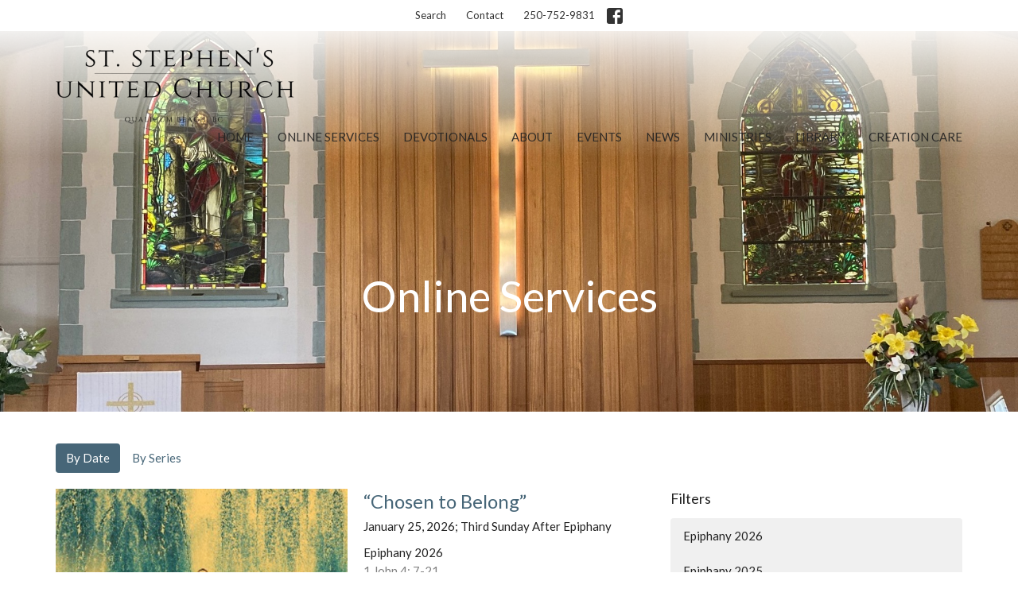

--- FILE ---
content_type: text/html; charset=utf-8
request_url: https://www.ststephensucqualicum.ca/podcasts/online-services
body_size: 76508
content:
<!DOCTYPE html>
<html lang="en">
  <head>
  <meta charset="UTF-8">
  <meta content="IE=edge,chrome=1" http-equiv="X-UA-Compatible"/>
  <meta content="width=device-width, initial-scale=1.0" name="viewport"/>
  <meta content="St. Stephen&#39;s United Church" name="author"/>
  <title>
    Online Services | St. Stephen&#39;s United Church
  </title>
  <meta content="St. Stephen&#39;s United Church in Qualicum Beach, BC, Church in Qualicum Beach, Christian, Worship Services, Church Service in Qualicum Beach
" name="keywords" />
  
    <meta name="robots" content="index,follow" />
  
  
  <link href="https://dq5pwpg1q8ru0.cloudfront.net/2020/10/29/13/13/54/8812e690-cf57-47dc-9c1d-167d013c7f4e/18_02_16_792_none.ico" rel="shortcut icon" type="image/x-icon" />
  <meta name="csrf-param" content="authenticity_token" />
<meta name="csrf-token" content="Lu0C+y0vG8YFsJd1CkTY9WfKw8raR07bLWGQaKqzRGgjug/1un6UgxbC60GUQZRBWE1MPEOaUx3f3hyB9pm5UQ==" />

  <link rel="preconnect" href="https://fonts.gstatic.com/" crossorigin>
  <link rel="preload" href="/fonts/fontawesome/webfont.woff?v=3.2.1" as="font" type="font/woff" crossorigin>

  <link rel="stylesheet" media="all" href="/themes/stylesheet.css?timestamp=2026-01-30+04%3A04%3A22+-0800" />
  <link rel="stylesheet" media="print" href="https://dq5pwpg1q8ru0.cloudfront.net/assets/print-c1b49d74baf454d41a08041bb7881e34979fe0b297fba593578d70ec8cc515fd.css" />

	<link href="https://fonts.googleapis.com/css?family=Lato:400,400i,700,700i|Lato:400,400i,700,700i&amp;display=swap" rel="stylesheet" type="text/css" async="async" />
  

  <script src="https://dq5pwpg1q8ru0.cloudfront.net/assets/application-baedfe927b756976bd996cb2c71963c5d82c94e444650affbb4162574b24b761.js"></script>
  <script src="https://dq5pwpg1q8ru0.cloudfront.net/packs/js/application-48235911dc1b5b550236.js"></script>
  <script src="https://cdnjs.cloudflare.com/ajax/libs/handlebars.js/4.7.7/handlebars.min.js" defer="defer"></script>


  <!--[if lt IE 9]>
  <script src="https://dq5pwpg1q8ru0.cloudfront.net/javascripts/html5shiv.js"></script>
  <script src="https://dq5pwpg1q8ru0.cloudfront.net/javascripts/respond.min.js"></script>
  <![endif]-->


      <script>
        var _gaq = _gaq || [];
        _gaq.push(['_setAccount', 'UA-44035546-11']);
        _gaq.push(['_trackPageview']);

          // rollup tracker
          _gaq.push(['rollupTracker._setAccount','UA-18858190-52']);
          _gaq.push(['rollupTracker._trackPageview']);

        (function() {
          var ga = document.createElement('script'); ga.type = 'text/javascript'; ga.async = true;
          ga.src = ('https:' == document.location.protocol ? 'https://ssl' : 'http://www') + '.google-analytics.com/ga.js';
          var s = document.getElementsByTagName('script')[0]; s.parentNode.insertBefore(ga, s);
        })();
      </script>


  


</head>

  <body class="body_sermons_index body_media_page   sermons-index   relative d-flex flex-column">
      <div class="d-flex ">
        <div class="site-content-container">
    

  <div class="system">
  </div>

  <div id="top-menus-container">
    <div id="top-menus">
  <div id="alert-container">
  </div>


  <div class="js-menus pos pos-t-0 pos-l-0 w-100 z-index-1 js-main-menu-opaque bg-gradient-default bg-none z-index-navbar">
      <nav class="header-layout-topbar relative px-1 bg-white  %>">
    <div class="pos pos-cover bg-white " style=""></div>
    <ul class="topbar-nav topbar-center ">




        <li class="mr-2">
          
        </li>



        <li>
          <a class="btn btn-link-dark btn-sm" href="/search">Search</a>
        </li>

          <li class="topbar-menu-item hidden-xs">
              <a class="btn btn-link-dark btn-sm" href="/contact">Contact</a>
          </li>


        <li>
          <a class="btn btn-link-dark btn-sm" href="tel:1-250-752-9831">250-752-9831</a>
        </li>

          
  <li class="social-icon-list-item ">
    <a class="svg-link social-icon-link" target="_blank" href="https://www.facebook.com/pages/St-Stephens-United-Church/304690496313599">
      <svg xmlns="http://www.w3.org/2000/svg" xmlns:xlink="http://www.w3.org/1999/xlink" x="0px" y="0px" width="24" height="24" viewBox="0 0 24 24" style="enable-background:new 0 0 24 24;" xml:space="preserve" class="social-icon-svg topbar-svg-sm"><title>Facebook Icon</title>
<path d="M24,0v24H0V0H24z M20,2.7h-3.3c-2.5,0-4.7,2.1-4.7,4.7v3.3H9.3v4H12V24h4v-9.3h4v-4h-4V8c0-0.8,0.5-1.3,1.3-1.3H20V2.7z"></path>
</svg>

</a>  </li>


    </ul>
  </nav>

    <div id="main-menu-container">
      
<nav id="main_menu" class="relative bg-default bg-none p-2 p-md-3">
  <div class="bg-gradient-default pos pos-cover js-main-menu-background-opacity" style="opacity:0.0;"></div>
  <div class="container d-md-flex flex-wrap align-items-md-start">
    <div class="relative d-flex d-md-block mr-md-3 flex-shrink-0">
      

    <a class="main-menu-logo main-menu-grenville-logo " href="/">
      <img alt="St. Stephen&#39;s United Church" class="logo-size-large" src="https://dq5pwpg1q8ru0.cloudfront.net/2024/02/22/22/51/57/854d20f8-c522-4f3a-a8a2-3ec44bdde439/St.-Stephen%2527s-logo.png" />
</a>


        <button type="button" class="btn bg-none p-1 border-0 main-menu-hidden-md ml-auto collapsed pr-0" data-toggle="collapse" data-target="#main_menu_collapse" aria-expanded="false">
    <span class="sr-only">Toggle navigation</span>
    <span class="svg-link">
      <svg xmlns="http://www.w3.org/2000/svg" height="24" viewBox="0 0 24 24" width="24">
    <path d="M0 0h24v24H0z" fill="none"></path>
    <path d="M3 18h18v-2H3v2zm0-5h18v-2H3v2zm0-7v2h18V6H3z"></path>
</svg>
 Menu
    </span>
  </button>

    </div>

    <div class="collapse main-menu-collapse-md ml-auto text-center" id="main_menu_collapse">
      <ul class="main-menu-list main-menu-grenville-list align-items-md-center">
          
  <li class="menu-item ">
      <a class="menu-link " href="/">Home</a>
  </li>


          
  <li class="menu-item ">
      <a class="menu-link " href="/media">Online Services</a>
  </li>


          
  <li class="menu-item ">
      <a class="menu-link " href="/blog">Devotionals</a>
  </li>


          
  <li class="menu-item ">
      <a class="menu-link " href="/about">About</a>
  </li>


          
  <li class="menu-item ">
      <a class="menu-link " href="/events">Events</a>
  </li>


          
  <li class="menu-item ">
      <a class="menu-link " href="/news">News</a>
  </li>


          
  <li class="menu-item ">
      <a class="menu-link " href="/ministries">Ministries</a>
  </li>


          
  <li class="menu-item ">
      <a class="menu-link " href="/programs/library">Library</a>
  </li>


          
  <li class="menu-item ">
      <a class="menu-link " href="/programs/creation-care">Creation Care</a>
  </li>


      </ul>
        <ul class="main-menu-list main-menu-subnav">
            <li class="menu-item-divider"></li>
    
  <li class="menu-item ">
      <a class="menu-link " href="/contact">Contact</a>
  </li>





        </ul>
    </div>
  </div>
</nav>

    </div>
  </div>
</div>

  </div>

  <div id="header-container" class="relative">
    <div id="header" class="header relative bg-cover bg-none w-100
            
            d-flex
            py-3 py-md-5
            logo-offset-large topbar-offset
            bg-primary"
     style="background-image:url(&#39;https://dq5pwpg1q8ru0.cloudfront.net/2021/04/14/14/41/41/995450a5-112b-477b-9e5a-cbae27072906/IMG_0414.jpg&#39;); background-position: center 20%; min-height: 72vh;">
  
  

<div id="page-header-overlay" class="bg-primary pos pos-cover" style="opacity:0.0;" data-header-opacity="0.0"></div>
    <div class="container relative d-flex flex-column mt-5">
      
      <div class="my-auto ">
        <div class="text-center">
          <div class="relative d-inline-block break-word">
            <h1 class="header-heading ">
                Online Services
            </h1>
          </div>
        </div>
        
        <div class="text-center mt-3">
          

        </div>
      </div>

      
    </div>
  
  
  <!--<div class="pos pos-b-1 pos-l-1">
    <button class="js-play-video-button p-2 bg-none border-0 d-none" style="opacity: 0.5;">
    </button>
    <button class="js-pause-video-button p-2 bg-none border-0 d-none" style="opacity: 0.5;">
    </button>
    <div class="js-loading-video-button">
      <div class="d-flex p-2" style="opacity: 0.5;">
      </div>
    </div>
  </div>-->

</div>


  </div>

  <main role="main" class="content flex-grow-1 Sermons media_page clearfix m-0 p-0">
    <link rel="alternate" type="application/rss+xml" title="RSS" href="https://www.ststephensucqualicum.ca/podcasts/online-services" />




  

<div>
    <div id="top-blocks-wrapper">
      
    </div>

    <div id="page_content" class="relative my-5">
      <div class="container">
        

  <ul class="nav nav-pills mb-3">
    <li class="active">
      <a href="/podcasts/online-services">
         By Date
</a>    </li>
    <li class="">
      <a href="/podcasts/online-services/series">
         By Series
</a>    </li>
  </ul>

  <div id="media_anchor" class="row">
    <div class="col-sm-8">
      <div class="relative mb-3 border-bottom pb-3">
  <a class="row d-sm-flex" href="/media/2026-01-24-chosen-to-belong">
      <div class="col-sm-6">

          <img alt="“Chosen to Belong”" loading="lazy" src="https://dq5pwpg1q8ru0.cloudfront.net/2026/01/24/08/25/40/9469dcc1-1a3f-42d1-84f4-5f0ad984cc65/output-onlinejpgtools-10.jpeg" />
      </div>

    <div class="d-flex flex-column col-sm-6">

      <h2 class="h3 mt-0 mb-1" title="“Chosen to Belong”">“Chosen to Belong”</h2>
         <div class="text-body mb-2">January 25, 2026; Third Sunday After Epiphany</div>
        <div class="text-body">Epiphany 2026</div>

        <div class="text-muted">1 John 4: 7-21</div>

          <div class="d-flex flex-column mt-auto mb-2">
        <div class="d-flex align-items-center">
    <img alt="Kelly Grittner" width="40" height="40" class="pull-left mr-2 rounded-circle" loading="lazy" src="https://dq5pwpg1q8ru0.cloudfront.net/2020/11/14/10/35/17/eed227df-0e4b-44e1-a97a-774d641a4ffb/bluemountains.jpg" />
  <div>
      <div class="text-body line-height-2">Kelly Grittner</div>
        <div class="small text-muted line-height-2">Temporary Minister</div>
    <div class="text-muted">January 24, 2026</div>
  </div>
</div>


          <svg xmlns="http://www.w3.org/2000/svg" width="24" height="24" viewBox="0 0 24 24" class="ml-auto text-muted">
    <path d="M18 3v2h-2V3H8v2H6V3H4v18h2v-2h2v2h8v-2h2v2h2V3h-2zM8 17H6v-2h2v2zm0-4H6v-2h2v2zm0-4H6V7h2v2zm10 8h-2v-2h2v2zm0-4h-2v-2h2v2zm0-4h-2V7h2v2z"></path>
    <path d="M0 0h24v24H0z" fill="none"></path>
</svg>

      </div>
    </div>
</a>
</div>
<div class="relative mb-3 border-bottom pb-3">
  <a class="row d-sm-flex" href="/media/2026-01-17-when-god-shows-up-what-do-they-see">
      <div class="col-sm-6">

          <img alt="“When God Shows Up, What Do They See?”" loading="lazy" src="https://dq5pwpg1q8ru0.cloudfront.net/2026/01/17/08/00/48/030185e1-a698-436c-93a9-00747ca56525/output-onlinejpgtools-9.jpeg" />
      </div>

    <div class="d-flex flex-column col-sm-6">

      <h2 class="h3 mt-0 mb-1" title="“When God Shows Up, What Do They See?”">“When God Shows Up, What Do They See?”</h2>
         <div class="text-body mb-2">January 18, 2026; Second Sunday After Epiphany</div>
        <div class="text-body">Epiphany 2026</div>

        <div class="text-muted">1 Samuel 4: 2-11; 1 Samuel 8: 4-5; Matthew 5: 13-16</div>

          <div class="d-flex flex-column mt-auto mb-2">
        <div class="d-flex align-items-center">
    <img alt="James Maynard" width="40" height="40" class="pull-left mr-2 rounded-circle" loading="lazy" src="https://dq5pwpg1q8ru0.cloudfront.net/2020/11/14/10/35/17/eed227df-0e4b-44e1-a97a-774d641a4ffb/bluemountains.jpg" />
  <div>
      <div class="text-body line-height-2">James Maynard</div>
        <div class="small text-muted line-height-2">Guest Speaker</div>
    <div class="text-muted">January 17, 2026</div>
  </div>
</div>


          <svg xmlns="http://www.w3.org/2000/svg" width="24" height="24" viewBox="0 0 24 24" class="ml-auto text-muted">
    <path d="M18 3v2h-2V3H8v2H6V3H4v18h2v-2h2v2h8v-2h2v2h2V3h-2zM8 17H6v-2h2v2zm0-4H6v-2h2v2zm0-4H6V7h2v2zm10 8h-2v-2h2v2zm0-4h-2v-2h2v2zm0-4h-2V7h2v2z"></path>
    <path d="M0 0h24v24H0z" fill="none"></path>
</svg>

      </div>
    </div>
</a>
</div>
<div class="relative mb-3 border-bottom pb-3">
  <a class="row d-sm-flex" href="/media/2026-01-10-we-are-so-beloved-by-god">
      <div class="col-sm-6">

          <img alt="&quot;We Are So Beloved By God&quot;" loading="lazy" src="https://dq5pwpg1q8ru0.cloudfront.net/2026/01/10/10/20/59/cea5b476-e443-4faf-a6f7-6ff1b8fda147/output-onlinejpgtools-8.jpg" />
      </div>

    <div class="d-flex flex-column col-sm-6">

      <h2 class="h3 mt-0 mb-1" title="&quot;We Are So Beloved By God&quot;">&quot;We Are So Beloved By God&quot;</h2>
         <div class="text-body mb-2">January 11, 2026; Baptism of the Lord/First Sunday After Epiphany</div>
        <div class="text-body">Epiphany 2026</div>

        <div class="text-muted">Matthew 3: 13-17</div>

          <div class="d-flex flex-column mt-auto mb-2">
        <div class="d-flex align-items-center">
    <img alt="Andy Gilman" width="40" height="40" class="pull-left mr-2 rounded-circle" loading="lazy" src="https://dq5pwpg1q8ru0.cloudfront.net/2022/08/20/06/17/45/2b4c511e-bc24-47d4-bfd7-cd88e0cd082b/Andy2.JPG" />
  <div>
      <div class="text-body line-height-2">Andy Gilman</div>
        <div class="small text-muted line-height-2">Board Elder</div>
    <div class="text-muted">January 10, 2026</div>
  </div>
</div>


          <svg xmlns="http://www.w3.org/2000/svg" width="24" height="24" viewBox="0 0 24 24" class="ml-auto text-muted">
    <path d="M18 3v2h-2V3H8v2H6V3H4v18h2v-2h2v2h8v-2h2v2h2V3h-2zM8 17H6v-2h2v2zm0-4H6v-2h2v2zm0-4H6V7h2v2zm10 8h-2v-2h2v2zm0-4h-2v-2h2v2zm0-4h-2V7h2v2z"></path>
    <path d="M0 0h24v24H0z" fill="none"></path>
</svg>

      </div>
    </div>
</a>
</div>
<div class="relative mb-3 border-bottom pb-3">
  <a class="row d-sm-flex" href="/media/2026-01-03-small-town-magi">
      <div class="col-sm-6">

          <img alt="&quot;Small Town Magi&quot;" loading="lazy" src="https://dq5pwpg1q8ru0.cloudfront.net/2026/01/03/23/10/49/dd6c22b9-a88d-411e-8c80-378ccd6d05bc/output-onlinejpgtools-7.jpg" />
      </div>

    <div class="d-flex flex-column col-sm-6">

      <h2 class="h3 mt-0 mb-1" title="&quot;Small Town Magi&quot;">&quot;Small Town Magi&quot;</h2>
         <div class="text-body mb-2">January 4, 2026; Epiphany of the Lord</div>
        <div class="text-body">Epiphany 2025</div>

        <div class="text-muted">Matthew 2: 1-12</div>

          <div class="d-flex flex-column mt-auto mb-2">
        <div class="d-flex align-items-center">
    <img alt="Kelly Grittner" width="40" height="40" class="pull-left mr-2 rounded-circle" loading="lazy" src="https://dq5pwpg1q8ru0.cloudfront.net/2020/11/14/00/26/26/19a2a6e5-ba8e-4f5a-8e11-25995a3b3000/IMG_0606.jpg" />
  <div>
      <div class="text-body line-height-2">Kelly Grittner</div>
        <div class="small text-muted line-height-2">Temporary Minister</div>
    <div class="text-muted">January  3, 2026</div>
  </div>
</div>


          <svg xmlns="http://www.w3.org/2000/svg" width="24" height="24" viewBox="0 0 24 24" class="ml-auto text-muted">
    <path d="M18 3v2h-2V3H8v2H6V3H4v18h2v-2h2v2h8v-2h2v2h2V3h-2zM8 17H6v-2h2v2zm0-4H6v-2h2v2zm0-4H6V7h2v2zm10 8h-2v-2h2v2zm0-4h-2v-2h2v2zm0-4h-2V7h2v2z"></path>
    <path d="M0 0h24v24H0z" fill="none"></path>
</svg>

      </div>
    </div>
</a>
</div>
<div class="relative mb-3 border-bottom pb-3">
  <a class="row d-sm-flex" href="/media/2025-12-27-the-gift-of-choosing-love">
      <div class="col-sm-6">

          <img alt="“The Gift of Choosing Love”" loading="lazy" src="https://dq5pwpg1q8ru0.cloudfront.net/2025/12/27/23/19/29/e1f33ee0-2cd1-4b6c-96e1-0728c9a25595/output-onlinejpgtools-6.jpg" />
      </div>

    <div class="d-flex flex-column col-sm-6">

      <h2 class="h3 mt-0 mb-1" title="“The Gift of Choosing Love”">“The Gift of Choosing Love”</h2>
         <div class="text-body mb-2">December 28, 2025; First Sunday After Christmas</div>
        <div class="text-body">Christmas 2025</div>

        <div class="text-muted">Deuteronomy 30:1-7; 19</div>

          <div class="d-flex flex-column mt-auto mb-2">
        <div class="d-flex align-items-center">
    <img alt="Jerry Filipski" width="40" height="40" class="pull-left mr-2 rounded-circle" loading="lazy" src="https://dq5pwpg1q8ru0.cloudfront.net/2020/11/14/00/26/26/19a2a6e5-ba8e-4f5a-8e11-25995a3b3000/IMG_0606.jpg" />
  <div>
      <div class="text-body line-height-2">Jerry Filipski</div>
        <div class="small text-muted line-height-2">Guest Speaker</div>
    <div class="text-muted">December 27, 2025</div>
  </div>
</div>


          <svg xmlns="http://www.w3.org/2000/svg" width="24" height="24" viewBox="0 0 24 24" class="ml-auto text-muted">
    <path d="M18 3v2h-2V3H8v2H6V3H4v18h2v-2h2v2h8v-2h2v2h2V3h-2zM8 17H6v-2h2v2zm0-4H6v-2h2v2zm0-4H6V7h2v2zm10 8h-2v-2h2v2zm0-4h-2v-2h2v2zm0-4h-2V7h2v2z"></path>
    <path d="M0 0h24v24H0z" fill="none"></path>
</svg>

      </div>
    </div>
</a>
</div>
<div class="relative mb-3 border-bottom pb-3">
  <a class="row d-sm-flex" href="/media/2025-12-24-christmas-eve-candlelight-service">
      <div class="col-sm-6">

          <img alt="Christmas Eve Candlelight Service" loading="lazy" src="https://dq5pwpg1q8ru0.cloudfront.net/2025/12/24/09/47/59/5d140730-005f-41d3-80e9-e1d5de43ebaa/output-onlinejpgtools-%25289%2529.jpeg" />
      </div>

    <div class="d-flex flex-column col-sm-6">

      <h2 class="h3 mt-0 mb-1" title="Christmas Eve Candlelight Service">Christmas Eve Candlelight Service</h2>
        <div class="text-body">Christmas 2025</div>

        <div class="text-muted">Luke 2:1-20</div>

          <div class="d-flex flex-column mt-auto mb-2">
        <div class="d-flex align-items-center">
    <img alt="Fiona Wratislav" width="40" height="40" class="pull-left mr-2 rounded-circle" loading="lazy" src="https://dq5pwpg1q8ru0.cloudfront.net/2025/09/20/10/00/19/a4764d8d-4ef6-47d2-994c-00123f17cf3c/Fiona%20-%202021(2).jpg" />
  <div>
      <div class="text-body line-height-2">Fiona Wratislav</div>
        <div class="small text-muted line-height-2">(Worship Ministry) </div>
    <div class="text-muted">December 24, 2025</div>
  </div>
</div>


          <svg xmlns="http://www.w3.org/2000/svg" width="24" height="24" viewBox="0 0 24 24" class="ml-auto text-muted">
    <path d="M18 3v2h-2V3H8v2H6V3H4v18h2v-2h2v2h8v-2h2v2h2V3h-2zM8 17H6v-2h2v2zm0-4H6v-2h2v2zm0-4H6V7h2v2zm10 8h-2v-2h2v2zm0-4h-2v-2h2v2zm0-4h-2V7h2v2z"></path>
    <path d="M0 0h24v24H0z" fill="none"></path>
</svg>

      </div>
    </div>
</a>
</div>
<div class="relative mb-3 border-bottom pb-3">
  <a class="row d-sm-flex" href="/media/2025-12-20-when-god-shows-up-in-a-manger">
      <div class="col-sm-6">

          <img alt="&quot;When God Shows Up……..In a Manger”" loading="lazy" src="https://dq5pwpg1q8ru0.cloudfront.net/2025/12/20/08/16/08/c47dc561-52a4-4bdc-bcdc-90b075353e78/output-onlinejpgtools-5.jpeg" />
      </div>

    <div class="d-flex flex-column col-sm-6">

      <h2 class="h3 mt-0 mb-1" title="&quot;When God Shows Up……..In a Manger”">&quot;When God Shows Up……..In a Manger”</h2>
        <div class="text-body">Advent 2025</div>

        <div class="text-muted">Isaiah: 9:2-7; Luke 2:1-16; 1 John 4:9-15</div>

          <div class="d-flex flex-column mt-auto mb-2">
        <div class="d-flex align-items-center">
    <img alt="James Maynard" width="40" height="40" class="pull-left mr-2 rounded-circle" loading="lazy" src="https://dq5pwpg1q8ru0.cloudfront.net/2020/11/14/10/35/17/eed227df-0e4b-44e1-a97a-774d641a4ffb/bluemountains.jpg" />
  <div>
      <div class="text-body line-height-2">James Maynard</div>
        <div class="small text-muted line-height-2">Guest Speaker</div>
    <div class="text-muted">December 20, 2025</div>
  </div>
</div>


          <svg xmlns="http://www.w3.org/2000/svg" width="24" height="24" viewBox="0 0 24 24" class="ml-auto text-muted">
    <path d="M18 3v2h-2V3H8v2H6V3H4v18h2v-2h2v2h8v-2h2v2h2V3h-2zM8 17H6v-2h2v2zm0-4H6v-2h2v2zm0-4H6V7h2v2zm10 8h-2v-2h2v2zm0-4h-2v-2h2v2zm0-4h-2V7h2v2z"></path>
    <path d="M0 0h24v24H0z" fill="none"></path>
</svg>

      </div>
    </div>
</a>
</div>
<div class="relative mb-3 border-bottom pb-3">
  <a class="row d-sm-flex" href="/media/2025-12-13-chosen-to-belong-2-0">
      <div class="col-sm-6">

          <img alt="&quot;Chosen to Belong 2.0&quot;" loading="lazy" src="https://dq5pwpg1q8ru0.cloudfront.net/2025/12/13/13/36/57/6528c217-513d-4a66-b364-45c96731bc3b/output-onlinejpgtools-4.jpeg" />
      </div>

    <div class="d-flex flex-column col-sm-6">

      <h2 class="h3 mt-0 mb-1" title="&quot;Chosen to Belong 2.0&quot;">&quot;Chosen to Belong 2.0&quot;</h2>
         <div class="text-body mb-2">December 14, 2025; 3rd Sunday of Advent</div>
        <div class="text-body">Advent 2025</div>

        <div class="text-muted">Isaiah 9: 2a-7</div>

          <div class="d-flex flex-column mt-auto mb-2">
        <div class="d-flex align-items-center">
    <img alt="Kelly Grittner" width="40" height="40" class="pull-left mr-2 rounded-circle" loading="lazy" src="https://dq5pwpg1q8ru0.cloudfront.net/2020/11/14/00/26/26/19a2a6e5-ba8e-4f5a-8e11-25995a3b3000/IMG_0606.jpg" />
  <div>
      <div class="text-body line-height-2">Kelly Grittner</div>
        <div class="small text-muted line-height-2">Temporary Minister</div>
    <div class="text-muted">December 13, 2025</div>
  </div>
</div>


          <svg xmlns="http://www.w3.org/2000/svg" width="24" height="24" viewBox="0 0 24 24" class="ml-auto text-muted">
    <path d="M18 3v2h-2V3H8v2H6V3H4v18h2v-2h2v2h8v-2h2v2h2V3h-2zM8 17H6v-2h2v2zm0-4H6v-2h2v2zm0-4H6V7h2v2zm10 8h-2v-2h2v2zm0-4h-2v-2h2v2zm0-4h-2V7h2v2z"></path>
    <path d="M0 0h24v24H0z" fill="none"></path>
</svg>

      </div>
    </div>
</a>
</div>
<div class="relative mb-3 border-bottom pb-3">
  <a class="row d-sm-flex" href="/media/2025-12-06-where-are-the-shepherds">
      <div class="col-sm-6">

          <img alt="&quot;Where Are the Shepherds”" loading="lazy" src="https://dq5pwpg1q8ru0.cloudfront.net/2025/12/06/15/19/13/87a994fb-3ef7-4919-9e5f-42fa8802b928/output-onlinejpgtools-4.jpg" />
      </div>

    <div class="d-flex flex-column col-sm-6">

      <h2 class="h3 mt-0 mb-1" title="&quot;Where Are the Shepherds”">&quot;Where Are the Shepherds”</h2>
         <div class="text-body mb-2">December 7, 2025; Second Sunday of Advent</div>
        <div class="text-body">Advent 2025</div>

        <div class="text-muted">Jeremiah 23: 1-6</div>

          <div class="d-flex flex-column mt-auto mb-2">
        <div class="d-flex align-items-center">
    <img alt="Kelly Grittner" width="40" height="40" class="pull-left mr-2 rounded-circle" loading="lazy" src="https://dq5pwpg1q8ru0.cloudfront.net/2025/11/20/22/08/49/7ae45182-7dcd-46ed-ad9a-b2202e33c66c/IMG_9891.jpg" />
  <div>
      <div class="text-body line-height-2">Kelly Grittner</div>
        <div class="small text-muted line-height-2">Minister (Part-time, temporary)</div>
    <div class="text-muted">December  6, 2025</div>
  </div>
</div>


          <svg xmlns="http://www.w3.org/2000/svg" width="24" height="24" viewBox="0 0 24 24" class="ml-auto text-muted">
    <path d="M18 3v2h-2V3H8v2H6V3H4v18h2v-2h2v2h8v-2h2v2h2V3h-2zM8 17H6v-2h2v2zm0-4H6v-2h2v2zm0-4H6V7h2v2zm10 8h-2v-2h2v2zm0-4h-2v-2h2v2zm0-4h-2V7h2v2z"></path>
    <path d="M0 0h24v24H0z" fill="none"></path>
</svg>

      </div>
    </div>
</a>
</div>
<div class="relative mb-3 border-bottom pb-3">
  <a class="row d-sm-flex" href="/media/2025-11-29-when-god-shows-up-hope-is-born">
      <div class="col-sm-6">

          <img alt="“When God Shows Up: Hope Is Born” " loading="lazy" src="https://dq5pwpg1q8ru0.cloudfront.net/2025/11/29/17/31/21/5aff918b-8aae-42ea-912b-30a28090d8d2/output-onlinejpgtools.jpg" />
      </div>

    <div class="d-flex flex-column col-sm-6">

      <h2 class="h3 mt-0 mb-1" title="“When God Shows Up: Hope Is Born” ">“When God Shows Up: Hope Is Born” </h2>
         <div class="text-body mb-2">Advent 2025</div>
        <div class="text-body">Advent 2025</div>

        <div class="text-muted">Deuteronomy 15:12-17; Philippians 2:5-11; Ephesians 1:13-14 </div>

          <div class="d-flex flex-column mt-auto mb-2">
        <div class="d-flex align-items-center">
    <img alt="James Maynard" width="40" height="40" class="pull-left mr-2 rounded-circle" loading="lazy" src="https://dq5pwpg1q8ru0.cloudfront.net/2020/11/14/00/26/26/19a2a6e5-ba8e-4f5a-8e11-25995a3b3000/IMG_0606.jpg" />
  <div>
      <div class="text-body line-height-2">James Maynard</div>
        <div class="small text-muted line-height-2">Guest Speaker</div>
    <div class="text-muted">November 29, 2025</div>
  </div>
</div>


          <svg xmlns="http://www.w3.org/2000/svg" width="24" height="24" viewBox="0 0 24 24" class="ml-auto text-muted">
    <path d="M18 3v2h-2V3H8v2H6V3H4v18h2v-2h2v2h8v-2h2v2h2V3h-2zM8 17H6v-2h2v2zm0-4H6v-2h2v2zm0-4H6V7h2v2zm10 8h-2v-2h2v2zm0-4h-2v-2h2v2zm0-4h-2V7h2v2z"></path>
    <path d="M0 0h24v24H0z" fill="none"></path>
</svg>

      </div>
    </div>
</a>
</div>


        <div role="navigation" aria-label="Pagination" class="pagination"><ul class="pagination"><li class="prev previous_page disabled"><a href="#">←</a></li> <li class="active"><a href="/podcasts/online-services?page=1#media_anchor">1</a></li> <li><a rel="next" href="/podcasts/online-services?page=2#media_anchor">2</a></li> <li><a href="/podcasts/online-services?page=3#media_anchor">3</a></li> <li class="disabled"><a href="#">&hellip;</a></li> <li><a href="/podcasts/online-services?page=68#media_anchor">68</a></li> <li class="next next_page "><a rel="next" href="/podcasts/online-services?page=2#media_anchor">→</a></li></ul></div>
    </div>

    <div class="col-sm-4 media-sidebar">
      

  <div class="sidebar-sermons-series">
    <h2 class="mt-0 h4">Filters</h2>
    <div class="list-group">
        <a class=" list-group-item" href="/podcasts/online-services/series/epiphany-2026">
          Epiphany 2026
</a>        <a class=" list-group-item" href="/podcasts/online-services/series/epiphany-2025">
          Epiphany 2025
</a>        <a class=" list-group-item" href="/podcasts/online-services/series/christmas-2025">
          Christmas 2025
</a>        <a class=" list-group-item" href="/podcasts/online-services/series/advent-2025">
          Advent 2025
</a>        <a class=" list-group-item" href="/podcasts/online-services/series/pentecost-2025">
          Pentecost 2025
</a>        <a class=" list-group-item" href="/podcasts/online-services/series/easter-2025">
          Easter 2025
</a>        <a class=" list-group-item" href="/podcasts/online-services/series/holy-week-2025">
          Holy Week 2025
</a>        <a class=" list-group-item" href="/podcasts/online-services/series/lent-2025">
          Lent 2025
</a>        <div id='earlier-series' class="collapse list-group">
            <a class=" list-group-item" href="/podcasts/online-services/series/advent-2024">
              Advent 2024
</a>            <a class=" list-group-item" href="/podcasts/online-services/series/pentecost-2024">
              Pentecost 2024
</a>            <a class=" list-group-item" href="/podcasts/online-services/series/easter-2024">
              Easter 2024
</a>            <a class=" list-group-item" href="/podcasts/online-services/series/lent-2024">
              Lent 2024
</a>            <a class=" list-group-item" href="/podcasts/online-services/series/transfiguration-sunday">
              Transfiguration Sunday
</a>            <a class=" list-group-item" href="/podcasts/online-services/series/epiphany-2024">
              Epiphany 2024
</a>            <a class=" list-group-item" href="/podcasts/online-services/series/christmas-2023">
              Christmas 2023
</a>            <a class=" list-group-item" href="/podcasts/online-services/series/advent-2023">
              Advent 2023
</a>            <a class=" list-group-item" href="/podcasts/online-services/series/pentecost-2023">
              Pentecost 2023
</a>            <a class=" list-group-item" href="/podcasts/online-services/series/easter-2023">
              Easter 2023
</a>            <a class=" list-group-item" href="/podcasts/online-services/series/lent-2023">
              Lent 2023
</a>            <a class=" list-group-item" href="/podcasts/online-services/series/epiphany-2023">
              Epiphany 2023
</a>            <a class=" list-group-item" href="/podcasts/online-services/series/christmas-2022">
              Christmas 2022
</a>            <a class=" list-group-item" href="/podcasts/online-services/series/advent-2022">
              Advent 2022
</a>            <a class=" list-group-item" href="/podcasts/online-services/series/pentecost-2022">
              Pentecost 2022
</a>            <a class=" list-group-item" href="/podcasts/online-services/series/easter-2022">
              Easter 2022
</a>            <a class=" list-group-item" href="/podcasts/online-services/series/holy-week-2022">
              Holy Week 2022
</a>            <a class=" list-group-item" href="/podcasts/online-services/series/lent-2022">
              Lent 2022
</a>            <a class=" list-group-item" href="/podcasts/online-services/series/epiphany-2022">
              Epiphany 2022
</a>            <a class=" list-group-item" href="/podcasts/online-services/series/christmas-2021">
              Christmas 2021
</a>            <a class=" list-group-item" href="/podcasts/online-services/series/of-shadows-and-the-shepherd">
              Of Shadows...and the Shepherd
</a>            <a class=" list-group-item" href="/podcasts/online-services/series/god-s-creation-community">
              “God’s Creation Community”
</a>            <a class=" list-group-item" href="/podcasts/online-services/series/easter-2021">
              Easter 2021
</a>            <a class=" list-group-item" href="/podcasts/online-services/series/holy-week-2021">
              Holy Week 2021
</a>            <a class=" list-group-item" href="/podcasts/online-services/series/lent-2021">
              Lent 2021
</a>            <a class=" list-group-item" href="/podcasts/online-services/series/epiphany-2021">
              Epiphany 2021
</a>            <a class=" list-group-item" href="/podcasts/online-services/series/christmas-2020">
              Christmas 2020
</a>            <a class=" list-group-item" href="/podcasts/online-services/series/advent-2020">
              Advent 2020
</a>            <a class=" list-group-item" href="/podcasts/online-services/series/a-blessed-and-blessing-people">
              &quot;A Blessed and Blessing People&quot;
</a>            <a class=" list-group-item" href="/podcasts/online-services/series/easter-2020">
              Easter 2020
</a>            <a class=" list-group-item" href="/podcasts/online-services/series/lent-2020">
              Lent 2020
</a>            <a class=" list-group-item" href="/podcasts/online-services/series/holy-week-2019">
              Holy Week 2019
</a>            <a class=" list-group-item" href="/podcasts/online-services/series/advent-2018">
              Advent 2018
</a>            <a class=" list-group-item" href="/podcasts/online-services/series/david-remembers">
              &quot;David Remembers&quot;
</a>            <a class=" list-group-item" href="/podcasts/online-services/series/lent-2018">
              Lent 2018
</a>            <a class=" list-group-item" href="/podcasts/online-services/series/set-free">
              &quot;Set Free&quot;
</a>            <a class=" list-group-item" href="/podcasts/online-services/series/learning-jesus-way--8">
              &quot;Learning Jesus&#39; Way&quot;
</a>            <a class=" list-group-item" href="/podcasts/online-services/series/advent-sermons">
              Advent sermons
</a>            <a class=" list-group-item" href="/podcasts/online-services/series/who-am-i-becoming">
              &quot;Who Am I Becoming?&quot;
</a>            <a class=" list-group-item" href="/podcasts/online-services/series/what-do-we-do">
              &quot;What Do We Do?&quot;
</a>            <a class=" list-group-item" href="/podcasts/online-services/series/what-do-i-believe">
              &quot;What Do I Believe?&quot;
</a>            <a class=" list-group-item" href="/podcasts/online-services/series/the-voices-of-christmas">
              The Voices of Christmas
</a>        </div>
        <a class="js-view-all-toggle list-group-item" data-toggle="collapse" href="#earlier-series">
          <div class="js-show-more d-flex align-items-center text-muted">
            Show More <svg xmlns="http://www.w3.org/2000/svg" height="20" viewBox="0 0 20 20" width="20" class="inline-svg ml-auto">
    <path d="M7 7l5 5 5-5z"></path>
    <path d="M0 0h20v20H0z" fill="none"></path>
</svg>

          </div>
          <div class="js-show-less d-flex align-items-center text-muted" style="display: none;">
            Show Less <svg xmlns="http://www.w3.org/2000/svg" height="20" viewBox="0 0 20 20" width="20" class="inline-svg ml-auto rotate-180">
    <path d="M7 7l5 5 5-5z"></path>
    <path d="M0 0h20v20H0z" fill="none"></path>
</svg>

          </div>
</a>    </div>
  </div>

  <div class="sidebar-sermons-speakers">
    <div class="list-group">
        <a class=" list-group-item" href="/podcasts/online-services?speaker=47">
          Kelly Grittner
          <span class="badge">12</span>
</a>        <a class=" list-group-item" href="/podcasts/online-services?speaker=45">
          James Maynard
          <span class="badge">3</span>
</a>        <a class=" list-group-item" href="/podcasts/online-services?speaker=14">
          Andy Gilman
          <span class="badge">11</span>
</a>        <a class=" list-group-item" href="/podcasts/online-services?speaker=46">
          Jerry Filipski
          <span class="badge">1</span>
</a>        <a class=" list-group-item" href="/podcasts/online-services?speaker=6">
          Fiona Wratislav
          <span class="badge">3</span>
</a>        <a class=" list-group-item" href="/podcasts/online-services?speaker=53">
          Kelly Grittner
          <span class="badge">1</span>
</a>        <a class=" list-group-item" href="/podcasts/online-services?speaker=37">
          Foster Freed
          <span class="badge">53</span>
</a>        <a class=" list-group-item" href="/podcasts/online-services?speaker=3">
          Phil Spencer
          <span class="badge">303</span>
</a>        <a class=" list-group-item" href="/podcasts/online-services?speaker=4">
          Dianne  Collery
          <span class="badge">250</span>
</a>        <a class=" list-group-item" href="/podcasts/online-services?speaker=48">
          Kevin Nicholson
          <span class="badge">1</span>
</a>        <a class=" list-group-item" href="/podcasts/online-services?speaker=40">
          Jane Meaker
          <span class="badge">8</span>
</a>        <a class=" list-group-item" href="/podcasts/online-services?speaker=0">
          Guest Speaker
          <span class="badge">27</span>
</a>        <a class=" list-group-item" href="/podcasts/online-services?speaker=36">
          Brenda Riley
          <span class="badge">1</span>
</a>    </div>
  </div>

  <div class="sidebar-sermons-date">
    <div class="list-group" id='by-year'>
        <a data-parent="#by-year" data-toggle="collapse" class="list-group-item" href="#year2026">
          2026
          <span class="badge">4</span>
</a>        <div id="year2026" class="collapse list-group">
            <a class="list-group-item" href="/podcasts/online-services?month=Jan&amp;year=2026">
              Jan
              <span class="badge">4</span>
</a></div>        <a data-parent="#by-year" data-toggle="collapse" class="list-group-item" href="#year2025">
          2025
          <span class="badge">54</span>
</a>        <div id="year2025" class="collapse list-group">
            <a class="list-group-item" href="/podcasts/online-services?month=Jan&amp;year=2025">
              Jan
              <span class="badge">5</span>
</a>            <a class="list-group-item" href="/podcasts/online-services?month=Feb&amp;year=2025">
              Feb
              <span class="badge">3</span>
</a>            <a class="list-group-item" href="/podcasts/online-services?month=Mar&amp;year=2025">
              Mar
              <span class="badge">5</span>
</a>            <a class="list-group-item" href="/podcasts/online-services?month=Apr&amp;year=2025">
              Apr
              <span class="badge">5</span>
</a>            <a class="list-group-item" href="/podcasts/online-services?month=May&amp;year=2025">
              May
              <span class="badge">5</span>
</a>            <a class="list-group-item" href="/podcasts/online-services?month=Jun&amp;year=2025">
              Jun
              <span class="badge">4</span>
</a>            <a class="list-group-item" href="/podcasts/online-services?month=Jul&amp;year=2025">
              Jul
              <span class="badge">4</span>
</a>            <a class="list-group-item" href="/podcasts/online-services?month=Aug&amp;year=2025">
              Aug
              <span class="badge">5</span>
</a>            <a class="list-group-item" href="/podcasts/online-services?month=Sep&amp;year=2025">
              Sep
              <span class="badge">4</span>
</a>            <a class="list-group-item" href="/podcasts/online-services?month=Oct&amp;year=2025">
              Oct
              <span class="badge">4</span>
</a>            <a class="list-group-item" href="/podcasts/online-services?month=Nov&amp;year=2025">
              Nov
              <span class="badge">5</span>
</a>            <a class="list-group-item" href="/podcasts/online-services?month=Dec&amp;year=2025">
              Dec
              <span class="badge">5</span>
</a></div>        <a data-parent="#by-year" data-toggle="collapse" class="list-group-item" href="#year2024">
          2024
          <span class="badge">54</span>
</a>        <div id="year2024" class="collapse list-group">
            <a class="list-group-item" href="/podcasts/online-services?month=Jan&amp;year=2024">
              Jan
              <span class="badge">4</span>
</a>            <a class="list-group-item" href="/podcasts/online-services?month=Feb&amp;year=2024">
              Feb
              <span class="badge">4</span>
</a>            <a class="list-group-item" href="/podcasts/online-services?month=Mar&amp;year=2024">
              Mar
              <span class="badge">6</span>
</a>            <a class="list-group-item" href="/podcasts/online-services?month=Apr&amp;year=2024">
              Apr
              <span class="badge">4</span>
</a>            <a class="list-group-item" href="/podcasts/online-services?month=May&amp;year=2024">
              May
              <span class="badge">4</span>
</a>            <a class="list-group-item" href="/podcasts/online-services?month=Jun&amp;year=2024">
              Jun
              <span class="badge">5</span>
</a>            <a class="list-group-item" href="/podcasts/online-services?month=Jul&amp;year=2024">
              Jul
              <span class="badge">4</span>
</a>            <a class="list-group-item" href="/podcasts/online-services?month=Aug&amp;year=2024">
              Aug
              <span class="badge">5</span>
</a>            <a class="list-group-item" href="/podcasts/online-services?month=Sep&amp;year=2024">
              Sep
              <span class="badge">4</span>
</a>            <a class="list-group-item" href="/podcasts/online-services?month=Oct&amp;year=2024">
              Oct
              <span class="badge">4</span>
</a>            <a class="list-group-item" href="/podcasts/online-services?month=Nov&amp;year=2024">
              Nov
              <span class="badge">5</span>
</a>            <a class="list-group-item" href="/podcasts/online-services?month=Dec&amp;year=2024">
              Dec
              <span class="badge">5</span>
</a></div>        <a data-parent="#by-year" data-toggle="collapse" class="list-group-item" href="#year2023">
          2023
          <span class="badge">54</span>
</a>        <div id="year2023" class="collapse list-group">
            <a class="list-group-item" href="/podcasts/online-services?month=Jan&amp;year=2023">
              Jan
              <span class="badge">4</span>
</a>            <a class="list-group-item" href="/podcasts/online-services?month=Feb&amp;year=2023">
              Feb
              <span class="badge">4</span>
</a>            <a class="list-group-item" href="/podcasts/online-services?month=Mar&amp;year=2023">
              Mar
              <span class="badge">4</span>
</a>            <a class="list-group-item" href="/podcasts/online-services?month=Apr&amp;year=2023">
              Apr
              <span class="badge">6</span>
</a>            <a class="list-group-item" href="/podcasts/online-services?month=May&amp;year=2023">
              May
              <span class="badge">4</span>
</a>            <a class="list-group-item" href="/podcasts/online-services?month=Jun&amp;year=2023">
              Jun
              <span class="badge">4</span>
</a>            <a class="list-group-item" href="/podcasts/online-services?month=Jul&amp;year=2023">
              Jul
              <span class="badge">5</span>
</a>            <a class="list-group-item" href="/podcasts/online-services?month=Aug&amp;year=2023">
              Aug
              <span class="badge">4</span>
</a>            <a class="list-group-item" href="/podcasts/online-services?month=Sep&amp;year=2023">
              Sep
              <span class="badge">5</span>
</a>            <a class="list-group-item" href="/podcasts/online-services?month=Oct&amp;year=2023">
              Oct
              <span class="badge">4</span>
</a>            <a class="list-group-item" href="/podcasts/online-services?month=Nov&amp;year=2023">
              Nov
              <span class="badge">4</span>
</a>            <a class="list-group-item" href="/podcasts/online-services?month=Dec&amp;year=2023">
              Dec
              <span class="badge">6</span>
</a></div>        <a data-parent="#by-year" data-toggle="collapse" class="list-group-item" href="#year2022">
          2022
          <span class="badge">55</span>
</a>        <div id="year2022" class="collapse list-group">
            <a class="list-group-item" href="/podcasts/online-services?month=Jan&amp;year=2022">
              Jan
              <span class="badge">6</span>
</a>            <a class="list-group-item" href="/podcasts/online-services?month=Feb&amp;year=2022">
              Feb
              <span class="badge">4</span>
</a>            <a class="list-group-item" href="/podcasts/online-services?month=Mar&amp;year=2022">
              Mar
              <span class="badge">4</span>
</a>            <a class="list-group-item" href="/podcasts/online-services?month=Apr&amp;year=2022">
              Apr
              <span class="badge">6</span>
</a>            <a class="list-group-item" href="/podcasts/online-services?month=May&amp;year=2022">
              May
              <span class="badge">4</span>
</a>            <a class="list-group-item" href="/podcasts/online-services?month=Jun&amp;year=2022">
              Jun
              <span class="badge">4</span>
</a>            <a class="list-group-item" href="/podcasts/online-services?month=Jul&amp;year=2022">
              Jul
              <span class="badge">5</span>
</a>            <a class="list-group-item" href="/podcasts/online-services?month=Aug&amp;year=2022">
              Aug
              <span class="badge">3</span>
</a>            <a class="list-group-item" href="/podcasts/online-services?month=Sep&amp;year=2022">
              Sep
              <span class="badge">4</span>
</a>            <a class="list-group-item" href="/podcasts/online-services?month=Oct&amp;year=2022">
              Oct
              <span class="badge">5</span>
</a>            <a class="list-group-item" href="/podcasts/online-services?month=Nov&amp;year=2022">
              Nov
              <span class="badge">4</span>
</a>            <a class="list-group-item" href="/podcasts/online-services?month=Dec&amp;year=2022">
              Dec
              <span class="badge">6</span>
</a></div>        <a data-parent="#by-year" data-toggle="collapse" class="list-group-item" href="#year2021">
          2021
          <span class="badge">60</span>
</a>        <div id="year2021" class="collapse list-group">
            <a class="list-group-item" href="/podcasts/online-services?month=Jan&amp;year=2021">
              Jan
              <span class="badge">5</span>
</a>            <a class="list-group-item" href="/podcasts/online-services?month=Feb&amp;year=2021">
              Feb
              <span class="badge">5</span>
</a>            <a class="list-group-item" href="/podcasts/online-services?month=Mar&amp;year=2021">
              Mar
              <span class="badge">7</span>
</a>            <a class="list-group-item" href="/podcasts/online-services?month=Apr&amp;year=2021">
              Apr
              <span class="badge">6</span>
</a>            <a class="list-group-item" href="/podcasts/online-services?month=May&amp;year=2021">
              May
              <span class="badge">5</span>
</a>            <a class="list-group-item" href="/podcasts/online-services?month=Jun&amp;year=2021">
              Jun
              <span class="badge">4</span>
</a>            <a class="list-group-item" href="/podcasts/online-services?month=Jul&amp;year=2021">
              Jul
              <span class="badge">5</span>
</a>            <a class="list-group-item" href="/podcasts/online-services?month=Aug&amp;year=2021">
              Aug
              <span class="badge">4</span>
</a>            <a class="list-group-item" href="/podcasts/online-services?month=Sep&amp;year=2021">
              Sep
              <span class="badge">4</span>
</a>            <a class="list-group-item" href="/podcasts/online-services?month=Oct&amp;year=2021">
              Oct
              <span class="badge">6</span>
</a>            <a class="list-group-item" href="/podcasts/online-services?month=Nov&amp;year=2021">
              Nov
              <span class="badge">4</span>
</a>            <a class="list-group-item" href="/podcasts/online-services?month=Dec&amp;year=2021">
              Dec
              <span class="badge">5</span>
</a></div>        <a data-parent="#by-year" data-toggle="collapse" class="list-group-item" href="#year2020">
          2020
          <span class="badge">60</span>
</a>        <div id="year2020" class="collapse list-group">
            <a class="list-group-item" href="/podcasts/online-services?month=Jan&amp;year=2020">
              Jan
              <span class="badge">4</span>
</a>            <a class="list-group-item" href="/podcasts/online-services?month=Feb&amp;year=2020">
              Feb
              <span class="badge">4</span>
</a>            <a class="list-group-item" href="/podcasts/online-services?month=Mar&amp;year=2020">
              Mar
              <span class="badge">6</span>
</a>            <a class="list-group-item" href="/podcasts/online-services?month=Apr&amp;year=2020">
              Apr
              <span class="badge">9</span>
</a>            <a class="list-group-item" href="/podcasts/online-services?month=May&amp;year=2020">
              May
              <span class="badge">5</span>
</a>            <a class="list-group-item" href="/podcasts/online-services?month=Jun&amp;year=2020">
              Jun
              <span class="badge">4</span>
</a>            <a class="list-group-item" href="/podcasts/online-services?month=Jul&amp;year=2020">
              Jul
              <span class="badge">4</span>
</a>            <a class="list-group-item" href="/podcasts/online-services?month=Aug&amp;year=2020">
              Aug
              <span class="badge">5</span>
</a>            <a class="list-group-item" href="/podcasts/online-services?month=Sep&amp;year=2020">
              Sep
              <span class="badge">4</span>
</a>            <a class="list-group-item" href="/podcasts/online-services?month=Oct&amp;year=2020">
              Oct
              <span class="badge">6</span>
</a>            <a class="list-group-item" href="/podcasts/online-services?month=Nov&amp;year=2020">
              Nov
              <span class="badge">4</span>
</a>            <a class="list-group-item" href="/podcasts/online-services?month=Dec&amp;year=2020">
              Dec
              <span class="badge">5</span>
</a></div>        <a data-parent="#by-year" data-toggle="collapse" class="list-group-item" href="#year2019">
          2019
          <span class="badge">58</span>
</a>        <div id="year2019" class="collapse list-group">
            <a class="list-group-item" href="/podcasts/online-services?month=Jan&amp;year=2019">
              Jan
              <span class="badge">4</span>
</a>            <a class="list-group-item" href="/podcasts/online-services?month=Feb&amp;year=2019">
              Feb
              <span class="badge">4</span>
</a>            <a class="list-group-item" href="/podcasts/online-services?month=Mar&amp;year=2019">
              Mar
              <span class="badge">5</span>
</a>            <a class="list-group-item" href="/podcasts/online-services?month=Apr&amp;year=2019">
              Apr
              <span class="badge">6</span>
</a>            <a class="list-group-item" href="/podcasts/online-services?month=May&amp;year=2019">
              May
              <span class="badge">4</span>
</a>            <a class="list-group-item" href="/podcasts/online-services?month=Jun&amp;year=2019">
              Jun
              <span class="badge">6</span>
</a>            <a class="list-group-item" href="/podcasts/online-services?month=Jul&amp;year=2019">
              Jul
              <span class="badge">4</span>
</a>            <a class="list-group-item" href="/podcasts/online-services?month=Aug&amp;year=2019">
              Aug
              <span class="badge">4</span>
</a>            <a class="list-group-item" href="/podcasts/online-services?month=Sep&amp;year=2019">
              Sep
              <span class="badge">6</span>
</a>            <a class="list-group-item" href="/podcasts/online-services?month=Oct&amp;year=2019">
              Oct
              <span class="badge">5</span>
</a>            <a class="list-group-item" href="/podcasts/online-services?month=Nov&amp;year=2019">
              Nov
              <span class="badge">4</span>
</a>            <a class="list-group-item" href="/podcasts/online-services?month=Dec&amp;year=2019">
              Dec
              <span class="badge">6</span>
</a></div>        <a data-parent="#by-year" data-toggle="collapse" class="list-group-item" href="#year2018">
          2018
          <span class="badge">55</span>
</a>        <div id="year2018" class="collapse list-group">
            <a class="list-group-item" href="/podcasts/online-services?month=Jan&amp;year=2018">
              Jan
              <span class="badge">4</span>
</a>            <a class="list-group-item" href="/podcasts/online-services?month=Feb&amp;year=2018">
              Feb
              <span class="badge">4</span>
</a>            <a class="list-group-item" href="/podcasts/online-services?month=Mar&amp;year=2018">
              Mar
              <span class="badge">5</span>
</a>            <a class="list-group-item" href="/podcasts/online-services?month=Apr&amp;year=2018">
              Apr
              <span class="badge">5</span>
</a>            <a class="list-group-item" href="/podcasts/online-services?month=May&amp;year=2018">
              May
              <span class="badge">4</span>
</a>            <a class="list-group-item" href="/podcasts/online-services?month=Jun&amp;year=2018">
              Jun
              <span class="badge">4</span>
</a>            <a class="list-group-item" href="/podcasts/online-services?month=Jul&amp;year=2018">
              Jul
              <span class="badge">5</span>
</a>            <a class="list-group-item" href="/podcasts/online-services?month=Aug&amp;year=2018">
              Aug
              <span class="badge">4</span>
</a>            <a class="list-group-item" href="/podcasts/online-services?month=Sep&amp;year=2018">
              Sep
              <span class="badge">6</span>
</a>            <a class="list-group-item" href="/podcasts/online-services?month=Oct&amp;year=2018">
              Oct
              <span class="badge">4</span>
</a>            <a class="list-group-item" href="/podcasts/online-services?month=Nov&amp;year=2018">
              Nov
              <span class="badge">4</span>
</a>            <a class="list-group-item" href="/podcasts/online-services?month=Dec&amp;year=2018">
              Dec
              <span class="badge">6</span>
</a></div>        <a data-parent="#by-year" data-toggle="collapse" class="list-group-item" href="#year2017">
          2017
          <span class="badge">55</span>
</a>        <div id="year2017" class="collapse list-group">
            <a class="list-group-item" href="/podcasts/online-services?month=Jan&amp;year=2017">
              Jan
              <span class="badge">4</span>
</a>            <a class="list-group-item" href="/podcasts/online-services?month=Feb&amp;year=2017">
              Feb
              <span class="badge">4</span>
</a>            <a class="list-group-item" href="/podcasts/online-services?month=Mar&amp;year=2017">
              Mar
              <span class="badge">4</span>
</a>            <a class="list-group-item" href="/podcasts/online-services?month=Apr&amp;year=2017">
              Apr
              <span class="badge">7</span>
</a>            <a class="list-group-item" href="/podcasts/online-services?month=May&amp;year=2017">
              May
              <span class="badge">4</span>
</a>            <a class="list-group-item" href="/podcasts/online-services?month=Jun&amp;year=2017">
              Jun
              <span class="badge">4</span>
</a>            <a class="list-group-item" href="/podcasts/online-services?month=Jul&amp;year=2017">
              Jul
              <span class="badge">5</span>
</a>            <a class="list-group-item" href="/podcasts/online-services?month=Aug&amp;year=2017">
              Aug
              <span class="badge">4</span>
</a>            <a class="list-group-item" href="/podcasts/online-services?month=Sep&amp;year=2017">
              Sep
              <span class="badge">4</span>
</a>            <a class="list-group-item" href="/podcasts/online-services?month=Oct&amp;year=2017">
              Oct
              <span class="badge">5</span>
</a>            <a class="list-group-item" href="/podcasts/online-services?month=Nov&amp;year=2017">
              Nov
              <span class="badge">4</span>
</a>            <a class="list-group-item" href="/podcasts/online-services?month=Dec&amp;year=2017">
              Dec
              <span class="badge">6</span>
</a></div>        <a data-parent="#by-year" data-toggle="collapse" class="list-group-item" href="#year2016">
          2016
          <span class="badge">53</span>
</a>        <div id="year2016" class="collapse list-group">
            <a class="list-group-item" href="/podcasts/online-services?month=Jan&amp;year=2016">
              Jan
              <span class="badge">5</span>
</a>            <a class="list-group-item" href="/podcasts/online-services?month=Feb&amp;year=2016">
              Feb
              <span class="badge">4</span>
</a>            <a class="list-group-item" href="/podcasts/online-services?month=Mar&amp;year=2016">
              Mar
              <span class="badge">5</span>
</a>            <a class="list-group-item" href="/podcasts/online-services?month=Apr&amp;year=2016">
              Apr
              <span class="badge">4</span>
</a>            <a class="list-group-item" href="/podcasts/online-services?month=May&amp;year=2016">
              May
              <span class="badge">5</span>
</a>            <a class="list-group-item" href="/podcasts/online-services?month=Jun&amp;year=2016">
              Jun
              <span class="badge">3</span>
</a>            <a class="list-group-item" href="/podcasts/online-services?month=Jul&amp;year=2016">
              Jul
              <span class="badge">6</span>
</a>            <a class="list-group-item" href="/podcasts/online-services?month=Aug&amp;year=2016">
              Aug
              <span class="badge">4</span>
</a>            <a class="list-group-item" href="/podcasts/online-services?month=Sep&amp;year=2016">
              Sep
              <span class="badge">4</span>
</a>            <a class="list-group-item" href="/podcasts/online-services?month=Oct&amp;year=2016">
              Oct
              <span class="badge">5</span>
</a>            <a class="list-group-item" href="/podcasts/online-services?month=Nov&amp;year=2016">
              Nov
              <span class="badge">4</span>
</a>            <a class="list-group-item" href="/podcasts/online-services?month=Dec&amp;year=2016">
              Dec
              <span class="badge">4</span>
</a></div>        <a data-parent="#by-year" data-toggle="collapse" class="list-group-item" href="#year2015">
          2015
          <span class="badge">53</span>
</a>        <div id="year2015" class="collapse list-group">
            <a class="list-group-item" href="/podcasts/online-services?month=Jan&amp;year=2015">
              Jan
              <span class="badge">4</span>
</a>            <a class="list-group-item" href="/podcasts/online-services?month=Feb&amp;year=2015">
              Feb
              <span class="badge">5</span>
</a>            <a class="list-group-item" href="/podcasts/online-services?month=Mar&amp;year=2015">
              Mar
              <span class="badge">5</span>
</a>            <a class="list-group-item" href="/podcasts/online-services?month=Apr&amp;year=2015">
              Apr
              <span class="badge">4</span>
</a>            <a class="list-group-item" href="/podcasts/online-services?month=May&amp;year=2015">
              May
              <span class="badge">5</span>
</a>            <a class="list-group-item" href="/podcasts/online-services?month=Jun&amp;year=2015">
              Jun
              <span class="badge">4</span>
</a>            <a class="list-group-item" href="/podcasts/online-services?month=Jul&amp;year=2015">
              Jul
              <span class="badge">4</span>
</a>            <a class="list-group-item" href="/podcasts/online-services?month=Aug&amp;year=2015">
              Aug
              <span class="badge">5</span>
</a>            <a class="list-group-item" href="/podcasts/online-services?month=Sep&amp;year=2015">
              Sep
              <span class="badge">4</span>
</a>            <a class="list-group-item" href="/podcasts/online-services?month=Oct&amp;year=2015">
              Oct
              <span class="badge">4</span>
</a>            <a class="list-group-item" href="/podcasts/online-services?month=Nov&amp;year=2015">
              Nov
              <span class="badge">5</span>
</a>            <a class="list-group-item" href="/podcasts/online-services?month=Dec&amp;year=2015">
              Dec
              <span class="badge">4</span>
</a></div>        <a data-parent="#by-year" data-toggle="collapse" class="list-group-item" href="#year2014">
          2014
          <span class="badge">59</span>
</a>        <div id="year2014" class="collapse list-group">
            <a class="list-group-item" href="/podcasts/online-services?month=Jan&amp;year=2014">
              Jan
              <span class="badge">5</span>
</a>            <a class="list-group-item" href="/podcasts/online-services?month=Feb&amp;year=2014">
              Feb
              <span class="badge">5</span>
</a>            <a class="list-group-item" href="/podcasts/online-services?month=Mar&amp;year=2014">
              Mar
              <span class="badge">5</span>
</a>            <a class="list-group-item" href="/podcasts/online-services?month=Apr&amp;year=2014">
              Apr
              <span class="badge">4</span>
</a>            <a class="list-group-item" href="/podcasts/online-services?month=May&amp;year=2014">
              May
              <span class="badge">4</span>
</a>            <a class="list-group-item" href="/podcasts/online-services?month=Jun&amp;year=2014">
              Jun
              <span class="badge">5</span>
</a>            <a class="list-group-item" href="/podcasts/online-services?month=Jul&amp;year=2014">
              Jul
              <span class="badge">5</span>
</a>            <a class="list-group-item" href="/podcasts/online-services?month=Aug&amp;year=2014">
              Aug
              <span class="badge">5</span>
</a>            <a class="list-group-item" href="/podcasts/online-services?month=Sep&amp;year=2014">
              Sep
              <span class="badge">4</span>
</a>            <a class="list-group-item" href="/podcasts/online-services?month=Oct&amp;year=2014">
              Oct
              <span class="badge">4</span>
</a>            <a class="list-group-item" href="/podcasts/online-services?month=Nov&amp;year=2014">
              Nov
              <span class="badge">6</span>
</a>            <a class="list-group-item" href="/podcasts/online-services?month=Dec&amp;year=2014">
              Dec
              <span class="badge">7</span>
</a></div>      <a class="list-group-item" href="/podcasts/online-services">All</a>
    </div>
  </div>

    </div>
  </div>

      </div>
    </div>

  <div id="bottom-blocks-wrapper">
      
  </div>
</div>

  
  

<link rel="alternate" type="application/rss+xml" title="RSS" href="https://www.ststephensucqualicum.ca/podcasts/online-services.rss" />

  </main>


  <div class="footer footer-columns bg-none bg-secondary">
    <div class="py-5 bg-secondary-tone">
      <div class="container">
        <div class="d-sm-flex justify-content-center align-items-center">
          
  <div class="mr-auto">
    <ul class="list-unstyled mb-0 d-sm-flex">
        <li class="mr-4 mb-3 mb-sm-0">
            <h2 class="footer-heading ">Location</h2>
          <div class="footer-text">
            150 Village Way
              
              Qualicum Beach, BC
              
              V9K 1L1 
              <br/>
              <a target="_blank" href="https://www.google.ca/maps?q=St.%20Stephen&#39;s%20United%20Church,%20150%20Village%20Way,%20Qualicum%20Beach,%20V9K%201L1,%20BC">View on Google Maps</a>
          </div>
        </li>
    </ul>
  </div>

          

  <div class="d-flex flex-column justify-content-center mb-xs-auto">
    <h2 class="footer-heading d-none">&nbsp;</h2>
    <ul class="list-unstyled d-flex mt-5 mt-sm-0 mb-0">
      
  <li class="social-icon-list-item list-mr-3 rounded-sm overflow-hidden d-flex">
    <a class="svg-link social-icon-link" target="_blank" href="https://www.facebook.com/pages/St-Stephens-United-Church/304690496313599">
      <svg xmlns="http://www.w3.org/2000/svg" xmlns:xlink="http://www.w3.org/1999/xlink" x="0px" y="0px" width="24" height="24" viewBox="0 0 24 24" style="enable-background:new 0 0 24 24;" xml:space="preserve" class="social-icon-svg footer-social-icon"><title>Facebook Icon</title>
<path d="M24,0v24H0V0H24z M20,2.7h-3.3c-2.5,0-4.7,2.1-4.7,4.7v3.3H9.3v4H12V24h4v-9.3h4v-4h-4V8c0-0.8,0.5-1.3,1.3-1.3H20V2.7z"></path>
</svg>

</a>  </li>

    </ul>
  </div>

        </div>
      </div>
    </div>
  <div class="bg-footer py-5" style=" min-height: 2vh;">
    <div class="bg-secondary pos pos-cover" style="opacity:1.0;"></div>
    <div class="relative container">
      <div class="d-sm-flex row">
        <div class="d-sm-flex w-100 col-sm-6 col-md-8 row">
              <div class="col-sm-6 col-md-4 mb-3 mb-sm-0">
                
  <div class=''>
    <h2 class="d-none"></h2>
    <ul class='uppercase-menu list-unstyled'>
          <li class="menu-item ">
      <a class="menu-link" href="/">Home</a>
  </li>

          <li class="menu-item ">
      <a class="menu-link" href="/media">Online Services</a>
  </li>

          <li class="menu-item ">
      <a class="menu-link" href="/blog">Devotionals</a>
  </li>

          <li class="menu-item ">
      <a class="menu-link" href="/about">About</a>
  </li>

          <li class="menu-item ">
      <a class="menu-link" href="/events">Events</a>
  </li>

          <li class="menu-item ">
      <a class="menu-link" href="/news">News</a>
  </li>

          <li class="menu-item ">
      <a class="menu-link" href="/ministries">Ministries</a>
  </li>

          <li class="menu-item ">
      <a class="menu-link" href="/programs/library">Library</a>
  </li>

          <li class="menu-item ">
      <a class="menu-link" href="/programs/creation-care">Creation Care</a>
  </li>

    </ul>
  </div>

                
  <div class=''>
    <h2 class="d-none"></h2>
    <ul class='uppercase-menu list-unstyled'>
          <li class="menu-item ">
      <a class="menu-link" href="/events">Events</a>
  </li>

    </ul>
  </div>

              </div>

            <div class="row d-sm-flex flex-wrap w-100 px-2">
                
  <div class='mb-3 col-sm-6 col-md-3'>
    <h2 class="footer-heading">About</h2>
    <ul class='footer-menu list-unstyled'>
          <li class="menu-item ">
      <a class="menu-link" href="/about/community-of-faith-profile">Community of Faith Profile</a>
  </li>

          <li class="menu-item ">
      <a class="menu-link" href="/about">About</a>
  </li>

          <li class="menu-item ">
      <a class="menu-link" href="/about/what-we-believe">What We Believe</a>
  </li>

          <li class="menu-item ">
      <a class="menu-link" href="/about/history">History</a>
  </li>

          <li class="menu-item ">
      <a class="menu-link" href="/ministry-leaders-and-elders">Ministry Leaders And Elders</a>
  </li>

          <li class="menu-item ">
      <a class="menu-link" href="/staff">Staff</a>
  </li>

    </ul>
  </div>

                    <div class="footer-menu list-mb-1 col-sm-6 mb-3 col-md-3 footer-menu">
      <h2 class="footer-heading">
        <a href="/ministries">Ministries</a>
      </h2>
      <ul class="list-unstyled">
            <li class="menu-item">
      <a class="menu-link" href="/ministries/family-youth-ministry">Family &amp; Youth Ministry</a>
    </li>
    <li class="menu-item">
      <a class="menu-link" href="/ministries/fellowship-ministry">Fellowship Ministry</a>
    </li>
    <li class="menu-item">
      <a class="menu-link" href="/ministries/finance-stewardship-ministry">Finance &amp; Stewardship Ministry</a>
    </li>
    <li class="menu-item">
      <a class="menu-link" href="/ministries/ministry-and-personnel">Ministry and Personnel</a>
    </li>
    <li class="menu-item">
      <a class="menu-link" href="/ministries/missions">Missions</a>
    </li>
    <li class="menu-item">
      <a class="menu-link" href="/ministries/pastoral-care">Pastoral Care</a>
    </li>
    <li class="menu-item">
      <a class="menu-link" href="/ministries/resource-management-ministry">Resource Management Ministry</a>
    </li>
    <li class="menu-item">
      <a class="menu-link" href="/ministries/service-ministry">Service Ministry</a>
    </li>
    <li class="menu-item">
      <a class="menu-link" href="/ministries/spiritual-growth-ministry">Spiritual Growth Ministry</a>
    </li>
    <li class="menu-item">
      <a class="menu-link" href="/ministries/worship-ministry">Worship Ministry</a>
    </li>

      </ul>
    </div>

            </div>
        </div>
        <div class="ml-auto col-sm-6 col-md-4">
          
  <div class="mb-3">
    <h2 class="footer-heading ">Contact</h2>

    <ul class="list-unstyled footer-text ">
        <li class="mt-1 d-sm-flex">
          <span class="footer-item-label mr-1"> Phone: </span><a href="tel:1-250-752-9831">250-752-9831</a>
        </li>

        <li class="mt-1 d-sm-flex">
          
          <span class="footer-item-label mr-1"><span class="translation_missing" title="translation missing: en.ui.email">Email</span>: </span><a encode="javascript" class="truncate" href="mailto:admin@ststephensucqb.com">admin@ststephensucqb.com</a>
        </li>
    </ul>
  </div>

          
  <div class="mb-3">
    <h2 class="footer-heading ">Office Hours</h2>
    <div class="footer-text ">
      <p>Mon - Thurs  8:30am - 12pm 
</p>
    </div>
  </div>

          

        </div>
      </div>
      <div class="d-sm-flex text-center align-items-end">
        
          
      </div>
      <div class="d-sm-flex align-items-center">
        <div class="small text-center text-sm-left mb-3 mb-sm-0">
&copy; 2026 St. Stephen&#39;s United Church. All Rights Reserved.
| 
  <a class="" href="/login">Login</a>

</div>

  <a class="footer-saywarding d-flex align-items-center ml-auto justify-content-center" href="https://get.tithe.ly" target="_blank">
    powered by<svg xmlns="http://www.w3.org/2000/svg" width="80" height="81" viewBox="0 0 294 81" fill="none" class="ml-1">
<g clip-path="url(#clip0)">
<path d="M38.3656 40.6225C45.0944 37.8784 50.0899 31.9318 50.7101 24.956L50.7781 23.4143C50.7781 13.9488 45.9785 5.58065 38.5021 0C31.0257 5.58065 25.9532 13.9988 25.9532 23.4643L26.0212 25.0059C26.6414 31.9817 31.6368 37.8784 38.3656 40.6225Z" fill="white"></path>
<path d="M35.2308 51.6244C34.8587 50.1633 34.2655 48.8742 33.621 47.5402C32.1415 44.5 29.9902 41.85 27.3579 39.7899C23.4914 36.6973 18.4669 34.9805 13.5286 34.9805H0C0.0245386 36.6893 0 38.3986 0 40.1076C0.142852 43.1069 0.881191 46.0521 2.18755 48.7563C3.66709 51.7965 5.81833 54.4464 8.45064 56.5156C12.2576 59.5606 17.1295 61.4979 22.0243 61.4979H35.5127C35.5127 57.8118 35.6847 53.4062 35.2308 51.6244Z" fill="white"></path>
<path d="M42.5478 47.5402C41.9028 48.8742 41.309 50.1633 40.9365 51.6244C40.5802 53.0221 40.6093 56.0341 40.6384 59.047C40.6464 59.8751 40.6544 60.7032 40.6544 61.4979H40.6225V66.1851L40.0583 80.1165H42.5972C42.6269 79.6703 42.6567 79.2172 42.6868 78.759C42.9419 74.8726 43.2209 70.6234 43.7256 67.1399C44.2898 63.2458 48.5577 61.5647 51.6244 61.4979H54.1549C59.0542 61.4979 63.9305 59.5606 67.7409 56.5156C70.3755 54.4464 72.5287 51.7965 74.0096 48.7563C75.3171 46.0521 76.0561 43.1069 76.1991 40.1076C76.1991 39.5379 76.1964 38.9682 76.1937 38.3985C76.1882 37.2591 76.1827 36.1197 76.1991 34.9805H62.6583C57.7156 34.9805 52.6866 36.6973 48.8165 39.7899C46.1819 41.85 44.0287 44.5 42.5478 47.5402Z" fill="white"></path>
<path d="M204.136 62.5399C201.501 62.5399 199.085 62.5399 196.596 62.5399C196.596 58.7859 196.596 55.1055 196.596 51.4987C196.596 49.3641 196.596 47.2294 196.596 45.0948C196.523 41.8561 195.059 39.9423 192.351 39.2798C189.569 38.6173 186.494 39.7951 185.469 42.4449C184.518 44.9476 184.005 47.7447 183.859 50.3946C183.566 54.3694 183.786 58.3442 183.786 62.4662C181.297 62.4662 178.954 62.4662 176.465 62.4662C176.465 48.628 176.465 34.8633 176.465 20.9515C178.881 20.9515 181.224 20.9515 183.786 20.9515C183.786 26.1776 183.786 31.3302 183.786 37.0716C187.373 32.5079 191.765 31.6246 196.67 32.8759C200.842 33.9064 203.697 36.9244 203.99 41.1936C204.356 46.935 204.21 52.6764 204.283 58.4178C204.136 59.7428 204.136 61.0677 204.136 62.5399ZM225.585 32.6551C216.508 31.0357 209.187 36.0411 207.87 44.7268C206.479 54.0014 211.676 61.8774 220.095 62.9079C230.051 64.1592 235.687 58.8595 236.273 53.9277C235.175 53.6333 234.077 53.3389 232.979 53.0445C231.807 52.75 230.636 52.4556 229.538 52.2348C228.001 56.4304 223.975 57.0929 220.827 56.4304C218.411 55.9888 215.41 53.4861 215.41 49.7321C222.511 49.7321 229.684 49.7321 236.858 49.7321C238.396 41.488 233.418 34.0536 225.585 32.6551ZM222.584 38.1757C226.171 38.3229 228.66 40.6047 228.879 44.0643C224.487 44.0643 220.095 44.0643 215.556 44.0643C216.142 40.3839 218.997 38.0285 222.584 38.1757ZM119.586 62.5399C122.294 62.5399 124.857 62.5399 127.565 62.5399C127.565 51.1307 127.565 39.8687 127.565 28.3858C131.738 28.3858 135.764 28.3858 139.79 28.3858C139.79 25.9568 139.79 23.7486 139.79 21.4667C128.883 21.4667 118.049 21.4667 107.288 21.4667C107.288 23.8222 107.288 26.104 107.288 28.4595C111.387 28.4595 115.34 28.4595 119.586 28.4595C119.586 40.0159 119.586 51.2779 119.586 62.5399ZM263.944 35.1578C267.238 43.3282 270.459 51.4987 273.753 59.5955C274.266 60.8469 274.339 61.951 273.753 63.2759C272.436 66.5147 271.191 69.827 269.873 73.3602C272.07 73.3602 273.9 73.2866 275.803 73.3602C277.194 73.4338 277.779 72.9185 278.292 71.6672C282.977 59.4483 287.662 47.1558 292.42 34.9369C292.64 34.3481 292.859 33.6856 293.079 32.8759C290.956 32.8759 289.053 32.9495 287.15 32.8759C285.905 32.8023 285.246 33.1704 284.807 34.4953C282.977 39.427 281.074 44.2851 279.17 49.2168C278.877 49.9529 278.585 50.6154 278.219 51.6459C275.949 45.6101 273.9 39.9423 271.704 34.3481C271.484 33.8328 270.971 33.0231 270.532 33.0231C268.117 32.8759 265.701 32.9495 263.065 32.9495C263.431 33.8328 263.724 34.4953 263.944 35.1578ZM170.755 56.2832C167.608 57.0929 165.631 55.6943 165.338 52.4556C165.192 50.3946 165.265 48.3336 165.265 46.1989C165.265 43.9171 165.265 41.5616 165.265 39.1326C167.9 39.1326 170.243 39.1326 172.585 39.1326C172.585 36.998 172.585 35.0105 172.585 32.8023C170.097 32.8023 167.754 32.8023 165.265 32.8023C165.265 29.858 165.265 27.0609 165.265 24.2638C162.63 24.2638 160.287 24.2638 157.725 24.2638C157.725 27.1345 157.725 29.858 157.725 32.8759C155.968 32.8759 154.431 32.8759 152.82 32.8759C152.82 35.0842 152.82 36.998 152.82 39.2062C154.504 39.2062 156.115 39.2062 157.798 39.2062C157.798 40.1631 157.798 40.8992 157.798 41.6352C157.798 45.7573 157.725 49.8057 157.871 53.9277C158.018 57.9026 159.848 60.9205 163.728 62.3926C166.436 63.3495 169.218 63.3495 172 62.6135C172.439 62.5399 173.025 61.951 173.025 61.6566C172.951 59.7428 172.732 57.829 172.512 55.6943C171.707 55.9152 171.268 56.136 170.755 56.2832ZM253.695 62.5399C256.184 62.5399 258.527 62.5399 260.943 62.5399C260.943 48.628 260.943 34.7897 260.943 20.8779C258.454 20.8779 256.184 20.8779 253.695 20.8779C253.695 34.9369 253.695 48.7016 253.695 62.5399ZM142.865 62.5399C145.354 62.5399 147.696 62.5399 150.039 62.5399C150.039 52.6028 150.039 42.813 150.039 32.9495C147.623 32.9495 145.28 32.9495 142.865 32.9495C142.865 42.9602 142.865 52.75 142.865 62.5399ZM141.767 23.9694C141.84 26.6193 143.816 28.5331 146.452 28.5331C149.16 28.5331 151.137 26.6193 151.137 23.9694C151.21 21.2459 149.16 19.3321 146.378 19.3321C143.67 19.3321 141.693 21.3195 141.767 23.9694ZM248.425 58.4914C248.425 55.8415 246.448 53.9277 243.74 53.9277C241.031 53.9277 239.201 55.8415 239.201 58.565C239.201 61.2885 241.031 63.0551 243.813 63.0551C246.521 63.0551 248.425 61.2149 248.425 58.4914Z" fill="white"></path>
</g>
<defs>
<clipPath id="clip0">
<rect width="293.079" height="80.1165" fill="white"></rect>
</clipPath>
</defs>
</svg>

    <div class="sr-only">
      Website Developed by Tithely
    </div>
  </a>

      </div>
    </div>
  </div>
</div>




  
    <div id="giving-widget-script">
        <script src="https://tithe.ly/widget/v3/give.js?3"></script>
  <script>var tw = create_tithely_widget();</script>

    </div>
  <![CDATA[[base64]--36c7edc7f0c99015b6f40c4765100dca14ffa0fe]]>

  <div id="pyv-pop-up-container">
    
  </div>
</div>

      </div>
    <!-- Modal -->
    <div class="modal fade my-5 system" id="form-modal" tabindex="-1" role="dialog" aria-labelledby="form-modal" data-backdrop="static">
      <div class="modal-dialog modal-lg" role="document">
        <div class="modal-content px-3 py-3">
        </div>
      </div>
    </div>
    <div id="vue-form-modal" class="system"></div>
    
      <div id="pyv-wrapper">
      </div>

  </body>
</html>
